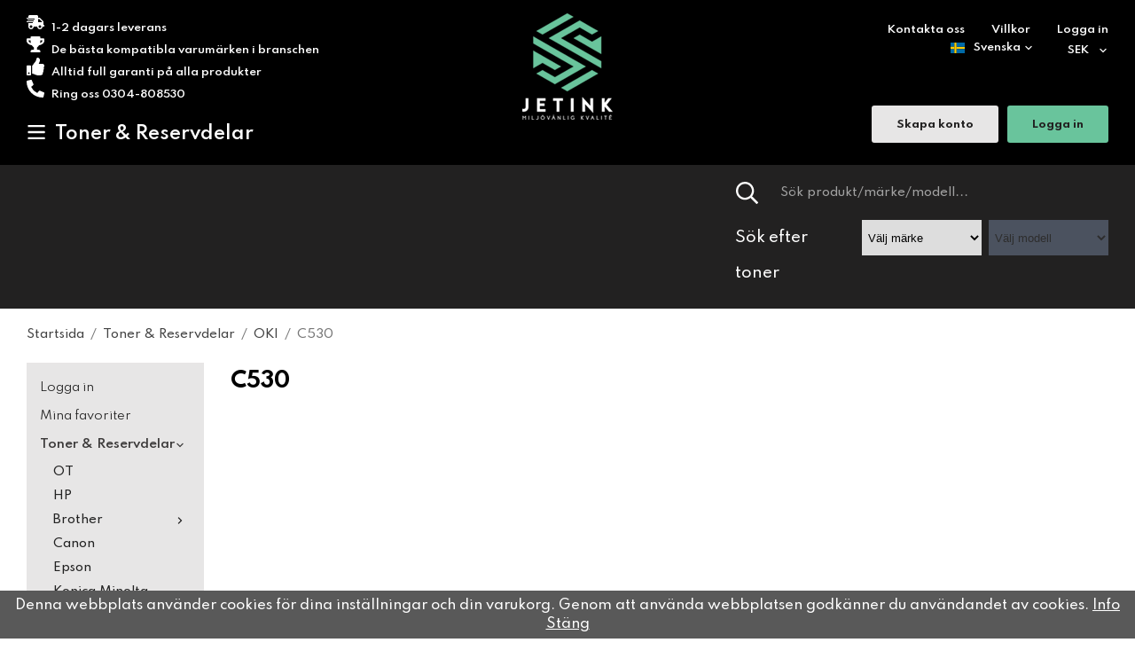

--- FILE ---
content_type: text/html; charset=UTF-8
request_url: https://jetink.se/toner-reservdelar/oki/c530/
body_size: 11915
content:
<!doctype html><html lang="sv" class="fonts-loaded"><head><meta charset="utf-8"><title>C530 - OKI - Toner & Reservdelar - Jetink.se</title><meta name="description" content=""><meta name="keywords" content=""><meta name="robots" content="index, follow"><meta name="viewport" content="width=device-width, initial-scale=1"><!-- WIKINGGRUPPEN 13.0.0 --><link rel="shortcut icon" href="/favicon.png"><style>body{margin:0}*,*:before,*:after{-moz-box-sizing:border-box;-webkit-box-sizing:border-box;box-sizing:border-box}body{background-color:#fff}html{color:#222121;font-family:sans-serif;font-size:15px;font-weight:500;line-height:1.45}@media all and (max-width:480px){html{font-size:.9rem}}html.fonts-loaded{font-family:'Spartan',sans-serif}h1,h2,h3,h4,h5,h6{margin-top:0;margin-bottom:10px;color:#000;font-family:sans-serif;font-weight:700;line-height:1.75;text-transform:uppercase}.fonts-loaded h3,.fonts-loaded h4,.fonts-loaded h5,.fonts-loaded h6{font-family:'Spartan',sans-serif}h1{font-size:24px;font-weight:700}.fonts-loaded h1{font-family:'Spartan',sans-serif}h2{font-size:20px;font-weight:700}.fonts-loaded h2{font-family:'Spartan',sans-serif}h3{font-size:17px}h4{font-size:15px}h5{font-size:14px}h6{font-size:11px}p{margin:0 0 10px}b,strong,th{font-weight:600}th,td{text-align:left}img{height:auto;max-width:100%;vertical-align:middle}a{color:#222121;text-decoration:underline}a:hover{text-decoration:underline}input,textarea{border:1px solid #c2c2c2;border-radius:3px;padding:8px 10px;background-clip:padding-box;color:#222121;line-height:1.3}input:focus,textarea:focus{border-color:#aeaeae;outline:none}input::placeholder,textarea::placeholder{color:#a2a2a2}select{padding:2px 3px;font-size:11px}hr{border:0;border-top:1px solid #cfcfcf;display:block;height:1px;margin:15px 0;padding:0}.l-holder{position:relative;margin-left:auto;margin-right:auto;max-width:1220px}.view-fullwidth .l-holder{max-width:none}@media all and (max-width:1250px){.l-holder{margin-left:15px;margin-right:15px}.view-fullwidth .l-holder{margin-left:auto;margin-right:auto}}@media all and (max-width:768px),only screen and (max-device-width:900px) and (orientation:landscape){.l-holder{margin-top:15px}.view-no-margin .l-holder{margin-top:0}}.l-constrained{position:relative;margin-left:auto;margin-right:auto;max-width:1220px}@media all and (max-width:1250px){.l-constrained{margin-left:15px;margin-right:15px}}.l-constrained--small{position:relative;margin-left:auto;margin-right:auto;max-width:930px}@media all and (max-width:960px){.l-constrained--small{margin-left:15px;margin-right:15px}}.l-main{margin-bottom:25px;overflow:hidden}.l-sidebar,.l-sidebar-primary{width:200px}.l-sidebar-primary{float:left;margin-right:30px}@media all and (max-width:768px),only screen and (max-device-width:900px) and (orientation:landscape){.l-sidebar-primary{display:none}}.l-sidebar{float:right;margin-left:30px}@media all and (max-width:960px){.l-sidebar{display:none}}.neutral-btn{padding:0;border-style:none;background-color:transparent;outline:none;-webkit-appearance:none;-moz-appearance:none;appearance:none;-webkit-user-select:none;-moz-user-select:none;-ms-user-select:none;user-select:none}.grid{margin-left:-20px}.grid:before,.grid:after{content:"";display:table}.grid:after{clear:both}.grid:before,.grid:after{content:"";display:table}.grid:after{clear:both}.grid-item{display:inline-block;margin-bottom:20px;padding-left:20px;vertical-align:top}.grid--small{margin-left:-10px}.grid--small .grid-item{margin-bottom:10px;padding-left:10px}.grid--middle .grid-item{vertical-align:middle}.grid-item-1-1{width:100%}.grid-item-1-2{width:50%}.grid-item-1-3{width:33.33%}.grid-item-2-3{width:66.66%}.grid-item-1-4{width:25%}.grid-item-1-6{width:16.66%}@media all and (max-width:768px),only screen and (max-device-width:900px) and (orientation:landscape){.grid:not(.grid--static) .grid-item-1-4{width:50%}.grid:not(.grid--static) .grid-item-1-6{width:33.33%}}@media all and (max-width:480px){.grid:not(.grid--static){margin-left:0}.grid:not(.grid--static) .grid-item-1-2,.grid:not(.grid--static) .grid-item-1-3,.grid:not(.grid--static) .grid-item-2-3,.grid:not(.grid--static) .grid-item-1-4{width:100%;padding-left:0}.grid:not(.grid--static).grid-6{margin-left:-20px}.grid:not(.grid--static) .grid-item-1-6{width:50%}}.nav,.nav-block,.nav-float,.header-sections__col--1 ul,.startpage-top ul{margin:0;padding-left:0;list-style-type:none}.nav>li,.nav>li>a,.header-sections__col--1 ul>li,.header-sections__col--1 ul>li>a,.startpage-top ul>li,.startpage-top ul>li>a{display:inline-block}.nav-float>li{float:left}.nav-block>li>a{display:block}.nav-tick li{margin-right:10px}.nav-tick{margin-bottom:10px}.block-list{margin:0;padding-left:0;list-style-type:none}.list-info dd{margin:0 0 15px}.media{margin-bottom:15px}.media,.media-body{overflow:hidden}.media-img{margin-right:15px;float:left}.media-img img{display:block}.table{border-collapse:collapse;border-spacing:0;table-layout:fixed;width:100%}.table td,.table th{padding:0}.default-table{width:100%}.default-table>thead>tr{border-bottom:1px solid #e2e2e2}.default-table>thead th{padding:8px}.default-table>tbody td{padding:8px}.video-wrapper{position:relative;height:0;margin-bottom:20px;padding-bottom:56.25%;padding-top:25px}.video-wrapper iframe{position:absolute;top:0;left:0;height:100%;width:100%}.flexslider{height:0;overflow:hidden}.flexslider .is-flex-lazyload{visibility:hidden}.flexslider a{text-decoration:none}.flex-padding{overflow:hidden;padding-bottom:36.25%}.flex-padding.flex-padding--bg{background-color:#000;background-image:url(/frontend/view_desktop/design/hero-small.png);background-position:top center;background-repeat:no-repeat;background-size:cover}@media all and (max-width:960px){.flex-padding{padding-bottom:45%}}@media all and (max-width:768px),only screen and (max-device-width:900px) and (orientation:landscape){.flex-padding{padding-bottom:55%}}.flex__item{position:relative;display:none;backface-visibility:hidden}.flex__item:first-child{display:block}.is-flex-loading .flex-arrow{visibility:hidden}.is-flex-touch .flex-arrows{display:none}.is-flex-loading .flex-nav{visibility:hidden;opacity:0}.flex-nav{margin-top:15px;margin-bottom:10px;opacity:1;visibility:visible}.flex-nav--paging{position:absolute;bottom:0;z-index:99;width:100%;text-align:center}.view-home .flex-nav--paging{display:none}.flex-nav--paging li{display:inline-block;margin:0 4px}.flex-nav--paging a{border-radius:100%;display:block;height:9px;width:9px;background:#666;background:rgba(0,0,0,.2);cursor:pointer;text-indent:-9999px;-webkit-tap-highlight-color:rgba(0,0,0,0)}.flex-nav--paging .flex-active a{background:#000;background:rgba(0,0,0,.5);cursor:default}.flex-nav--thumbs{overflow:hidden}.flex-nav--thumbs li{float:left;width:9%}.flex-nav--thumbs img{cursor:pointer;opacity:.7}.flex-nav--thumbs img:hover,.flex-active .flex-nav--thumbs img{opacity:1}.flex-nav--thumbs .flex-active{cursor:default}.flex-caption{position:absolute;bottom:0;width:100%;z-index:8;overflow:hidden;padding:15px 15px;background:rgba(0,0,0,.2);color:#fff;text-align:center}@media all and (max-width:1250px){.flex-caption{display:none}}.flex-caption h4{display:inline-block;margin-bottom:0;margin-right:10px;color:#fff}.flex-caption p{display:inline-block;margin-bottom:0;margin-right:5px}.flex-caption a{color:#fff;text-decoration:underline}.is-lazyload,img[data-src]{visibility:hidden;opacity:0}img[src]{visibility:visible;opacity:1;transition:opacity .3s}.highlight-bar{margin-bottom:20px;margin-top:40px;text-align:left;font-size:20px;font-weight:700}@media all and (max-width:480px){.highlight-bar{margin-bottom:10px;margin-top:25px;font-size:17px;text-align:center}}.breadcrumbs{margin-bottom:15px;padding-bottom:7px;font-size:.9rem}.breadcrumbs>li{color:#777;line-height:1.2}.breadcrumbs a{color:#444;text-decoration:none;vertical-align:top}.breadcrumbs .icon{margin-left:2px;margin-right:2px;vertical-align:top;color:#999}.breadcrumbs__divider{margin-left:7px;margin-right:7px}.rss-logo .icon{font-size:14px;vertical-align:middle}.rss-logo a .icon{color:#333}.rss-logo a:hover .icon{color:#db6b27;text-decoration:none}.btn,.startpage-top p>a{position:relative;border-style:none;border-radius:3px;display:inline-block;padding:16px 28px 14px;background-color:#e7e6e6;color:#222121;font-weight:700;font-size:12px;line-height:1;text-decoration:none;cursor:pointer;outline-style:none;user-select:none;-webkit-tap-highlight-color:rgba(0,0,0,0)}.btn .icon,.startpage-top p>a .icon{vertical-align:middle}.btn:hover,.btn:focus,.startpage-top p>a:hover,.startpage-top p>a:focus{text-decoration:none;background-color:#dbd9d9}.btn:active,.startpage-top p>a:active{box-shadow:inset 0 3px 5px rgba(0,0,0,.125)}.btn--primary{background-color:#69c49c;color:#222121}.btn--primary:hover,.btn--primary:focus{background-color:#57bd90}.btn--medium{padding:12px 30px;font-size:.9rem}.btn--large{padding:15px 35px;font-size:1rem}.btn--block{display:block;padding:12px 30px;width:100%;font-size:.9rem;text-align:center}.card{margin-bottom:15px}.card__heading{margin:0;padding:7px 10px;background-color:#222121;color:#fff;font-size:14px;font-weight:700}.card__body{border:1px solid #dcdcdc;border-top-style:none;padding:10px;background:#fff}.topcart{align-items:center;display:inline-flex;color:#fff;font-size:12px;font-weight:600}.topcart__body{display:inline-block;margin-right:5px;cursor:pointer;vertical-align:middle}.topcart__icon-inner{position:relative;border-radius:3px;display:inline-block;background-color:#e7e6e6;color:#222121;vertical-align:middle}.topcart__icon-inner .topcart__icon-inner--link{display:block;padding:8px 32px 6px 20px}.header .topcart__icon-inner a{color:#222121}.header .topcart__icon-inner a:hover{text-decoration:none}.topcart__icon-inner--empty{padding:8px 32px 6px 20px}.topcart__cart-icon{position:relative;top:-2px;margin-right:10px;font-size:32px;vertical-align:middle}.topcart__count{position:absolute;top:-7px;right:8px;border-radius:50%;height:25px;width:25px;background:#69c49c;color:#222121;font-size:10px;font-weight:600;line-height:26px;text-align:center}.topcart__arrow{margin-right:10px;margin-left:2px;vertical-align:middle}.topcart__favorites{margin-right:12px}.topcart__favorites .icon{color:#fff;font-size:25px;vertical-align:top}.is-hover.topcart__favorites .icon{animation:pop 0.25s cubic-bezier(.694,.0482,.335,1) 3}.is-new-cart-item .topcart__count{animation:cart-count-pop 0.25s cubic-bezier(.694,.0482,.335,1)}.popcart{display:none}.filtermenu{margin:0;padding-left:0;list-style-type:none}.filtermenu li:last-child{border-bottom:0}.filtermenu__item{border-bottom:solid 1px #dcdcdc;padding:6px;background-color:#f9f9f9}.filtermenu__item--heading{padding:8px 10px;font-weight:600;background:#fff}.product-filter{border:1px solid #e2e2e2;border-radius:3px;display:none;margin-top:10px;margin-bottom:10px;overflow:hidden;padding:0}@media all and (max-width:768px),only screen and (max-device-width:900px) and (orientation:landscape){.product-filter{display:block}}.product-filter__btn{align-items:center;justify-content:space-between;display:flex;padding:10px;width:100%;font-weight:700}.product-filter__body{display:none;padding:15px 15px 0}.grid-gallery{margin:0;padding-left:0;list-style-type:none;display:grid;grid-template-columns:repeat(5,1fr);grid-gap:15px;margin-bottom:15px}.no-cssgrid .grid-gallery{margin-left:-15px}.no-cssgrid .grid-gallery>li{display:inline-block;vertical-align:top;width:calc(99.99%/5 - 15px);margin-left:15px;margin-bottom:15px}.view-category .grid-gallery,.view-product .grid-gallery,.view-search .grid-gallery,.view-campaigns .grid-gallery,.autocomplete .grid-gallery{display:grid;grid-template-columns:repeat(4,1fr);grid-gap:15px;margin-bottom:15px}.no-cssgrid .view-category .grid-gallery,.no-cssgrid .view-product .grid-gallery,.no-cssgrid .view-search .grid-gallery,.no-cssgrid .view-campaigns .grid-gallery,.no-cssgrid .autocomplete .grid-gallery{margin-left:-15px}.no-cssgrid .view-category .grid-gallery>li,.no-cssgrid .view-product .grid-gallery>li,.no-cssgrid .view-search .grid-gallery>li,.no-cssgrid .view-campaigns .grid-gallery>li,.no-cssgrid .autocomplete .grid-gallery>li{display:inline-block;vertical-align:top;width:calc(99.99%/4 - 15px);margin-left:15px;margin-bottom:15px}@media all and (max-width:960px){.grid-gallery,[class^=view-] .grid-gallery{display:grid;grid-template-columns:repeat(3,1fr);grid-gap:15px;margin-bottom:15px}.no-cssgrid .grid-gallery,.no-cssgrid [class^=view-] .grid-gallery{margin-left:-15px}.no-cssgrid .grid-gallery>li,.no-cssgrid [class^=view-] .grid-gallery>li{display:inline-block;vertical-align:top;width:calc(99.99%/3 - 15px);margin-left:15px;margin-bottom:15px}}@media all and (max-width:480px){.grid-gallery,[class^=view-] .grid-gallery{display:grid;grid-template-columns:repeat(2,1fr);grid-gap:15px;margin-bottom:15px}.no-cssgrid .grid-gallery,.no-cssgrid [class^=view-] .grid-gallery{margin-left:-15px}.no-cssgrid .grid-gallery>li,.no-cssgrid [class^=view-] .grid-gallery>li{display:inline-block;vertical-align:top;width:calc(99.99%/2 - 15px);margin-left:15px;margin-bottom:15px}}.view-home .grid-gallery--categories{display:grid;grid-template-columns:repeat(5,1fr);grid-gap:15px;margin-bottom:15px;margin-top:50px;margin-bottom:30px}.no-cssgrid .view-home .grid-gallery--categories{margin-left:-15px}.no-cssgrid .view-home .grid-gallery--categories>li{display:inline-block;vertical-align:top;width:calc(99.99%/5 - 15px);margin-left:15px;margin-bottom:15px}@media all and (max-width:960px){.view-home .grid-gallery--categories{display:grid;grid-template-columns:repeat(4,1fr);grid-gap:10px;margin-bottom:10px}.no-cssgrid .view-home .grid-gallery--categories{margin-left:-10px}.no-cssgrid .view-home .grid-gallery--categories>li{display:inline-block;vertical-align:top;width:calc(99.99%/4 - 10px);margin-left:10px;margin-bottom:10px}}@media all and (max-width:600px){.view-home .grid-gallery--categories{display:grid;grid-template-columns:repeat(3,1fr);grid-gap:10px;margin-bottom:10px}.no-cssgrid .view-home .grid-gallery--categories{margin-left:-10px}.no-cssgrid .view-home .grid-gallery--categories>li{display:inline-block;vertical-align:top;width:calc(99.99%/3 - 10px);margin-left:10px;margin-bottom:10px}}@media all and (max-width:480px){.view-home .grid-gallery--categories{display:grid;grid-template-columns:repeat(2,1fr);grid-gap:6px;margin-bottom:6px}.no-cssgrid .view-home .grid-gallery--categories{margin-left:-6px}.no-cssgrid .view-home .grid-gallery--categories>li{display:inline-block;vertical-align:top;width:calc(99.99%/2 - 6px);margin-left:6px;margin-bottom:6px}}.row-gallery{margin:0;padding-left:0;list-style-type:none}.row-gallery>li{margin-bottom:15px}@media all and (max-width:600px){.row-gallery{margin-left:-2%}}.list-gallery{margin:0;padding-left:0;list-style-type:none}.list-gallery>li{margin-bottom:15px}.list-gallery>li:last-child{margin-bottom:0}.header{position:relative;position:-webkit-sticky;position:sticky;top:0;left:0;z-index:101;background:#000;color:#fff}.header a{color:#fff;text-decoration:none}.header .btn,.header .startpage-top p>a{color:#222121}.header .btn--primary{color:#222121}@media all and (max-width:768px),only screen and (max-device-width:900px) and (orientation:landscape){.header{display:none}}.header-sections{position:relative;display:flex;align-items:flex-start;padding-top:15px;padding-bottom:20px}.header-sections__col__top{margin-bottom:20px;font-size:12px;font-weight:600}.header-sections__col--1{flex-shrink:0;width:360px}.header-sections__col--1 ul li{margin-right:30px}.header-sections__col--1 ul li:last-of-type{margin-right:0}.header-sections__col--1 ul .icon{margin-right:5px;color:#69c49c}.header-sections__col--2{padding-left:20px;padding-right:20px;width:100%;text-align:center}.header-sections__col--3{flex-shrink:0;padding-top:10px;width:360px;text-align:right}.header-sections__col--3 .header-sections__col__top{margin-bottom:50px}.header-sections__col--3 li{margin-left:30px}.header-sections__col--3 li:first-of-type{margin-left:0}.header-sections__col--3 .btn,.header-sections__col--3 .startpage-top p>a{margin-left:10px}.header-logo{display:inline-block;min-height:120px;min-width:1px;max-width:100%}.m-header{position:relative;position:-webkit-sticky;position:sticky;top:0;z-index:1000;align-items:center;justify-content:space-between;display:none;height:65px;padding-left:10px;padding-right:10px;background:#000}@media all and (max-width:768px),only screen and (max-device-width:900px) and (orientation:landscape){.m-header{display:flex}}@media all and (max-width:480px){.m-header{height:50px}}@media screen and (orientation:landscape){.m-header{position:relative}}.m-header__col-1,.m-header__col-2,.m-header__col-3{-webkit-box-flex:1;-ms-flex:1;flex:1;-webkit-box-align:center;-ms-flex-align:center;align-items:center}.m-header__col-1{-webkit-box-pack:start;-ms-flex-pack:start;justify-content:flex-start}.m-header__col-2{-webkit-box-pack:center;-ms-flex-pack:center;justify-content:center;text-align:center}.m-header__col-3{-webkit-box-pack:end;-ms-flex-pack:end;justify-content:flex-end;text-align:right}.m-header__logo{display:inline-block}.m-header__logo img{max-width:155px;max-height:65px;padding-top:5px;padding-bottom:5px}@media all and (max-width:480px){.m-header__logo img{max-width:135px;max-height:50px}}.m-header__logo img:hover,.m-header__logo img:active{opacity:.8}.m-header__logo a{-webkit-tap-highlight-color:rgba(0,0,0,0)}.m-header__item{width:35px;color:#fff;font-size:21px;line-height:1;-webkit-tap-highlight-color:rgba(0,0,0,0)}.m-header__item .icon{vertical-align:top}.m-header__item--search{font-size:18px}.m-header__item--cart-inner{position:relative;display:inline-block}.m-header__item--cart-count{position:absolute;top:-7px;right:-11px;border-radius:50%;height:17px;width:17px;background:#69c49c;color:#222121;font-size:10px;line-height:17px;text-align:center}.m-header__item--favorites{margin-right:6px}.is-hover.m-header__item--favorites .icon{animation:pop 0.25s cubic-bezier(.694,.0482,.335,1) 3}.icon{display:inline-block;width:1em;height:1em;fill:currentColor;pointer-events:none;stroke-width:0;stroke:currentColor}.icon--small{font-size:.8rem}.icon--medium{font-size:1.2rem}.icon--large{font-size:3rem}.icon-on,.is-active .icon-off,.is-hover .icon-off{display:none}.is-active .icon-on,.is-hover .icon-on{display:inline}.svg-wrapper{display:inline-block}input[type="radio"],input[type="checkbox"]{display:none;display:inline-block\9}input[type="radio"]+label,input[type="checkbox"]+label{cursor:pointer}input[type="radio"]+label:before,input[type="checkbox"]+label:before{border:1px solid #a9a9a9;border-radius:2px;display:inline-block;display:none\9;height:12px;margin-right:4px;margin-top:3px;width:12px;background:#f9f9f9;background:linear-gradient(#f9f9f9,#e9e9e9);content:'';vertical-align:top}input[type="radio"]+label:before{border-radius:50%}input[type="radio"]:checked+label:before{background:#f9f9f9 url(//wgrremote.se/img/mixed/checkbox-radio-2.png) center no-repeat;background-size:6px}input[type="checkbox"]:checked+label:before{background:#f9f9f9 url(//wgrremote.se/img/mixed/checkbox-box-2.png) center no-repeat;background-size:8px}input[type="radio"]:disabled+label:before,input[type="checkbox"]:disabled+label:before{background:#bbb;cursor:default}.input--highlight{border-color:#000;box-shadow:0 0 10px rgba(0,0,0,.15)}.label-wrapper{padding-left:20px}.label-wrapper>label{position:relative}.label-wrapper>label:before{position:absolute;margin-left:-20px}.input-form input,.input-form textarea{width:100%}.input-form__row{margin-bottom:8px}.input-form label{display:inline-block;margin-bottom:2px}.max-width-form{max-width:300px}.max-width-form-x2{max-width:400px}.input-table{display:table}.input-table__item{display:table-cell;white-space:nowrap}.input-table--middle .input-table__item{vertical-align:middle}.input-group{display:flex}.input-group--cramped .btn,.input-group--cramped .startpage-top p>a{border-radius:3px}.input-group--cramped *:first-child{border-top-right-radius:0;border-bottom-right-radius:0}.input-group--cramped *:last-child{border-top-left-radius:0;border-bottom-left-radius:0}.input-group--cramped input:first-child{border-right:0}.input-group--cramped input:last-child{border-left:0}.input-group__item{width:50%}.input-group__item:first-child{margin-right:2%}.input-group-1-4 .input-group__item{width:70%}.input-group-1-4 .input-group__item:first-child{width:28%}.input-select{position:relative;align-items:center;display:inline-flex}.input-select select{border-style:none;height:100%;padding:5px 15px 5px 5px;width:100%;-webkit-appearance:none;-moz-appearance:none;appearance:none;background:#000;color:#fff;font:inherit;line-height:normal;outline:none}.input-select select::-ms-expand{display:none}.input-select .icon{position:absolute;top:0;right:0;bottom:0;margin:auto}.input-select--box{border:1px solid #d9d9d9;border-radius:3px}.input-select--box select{padding:8px 30px 8px 15px}.input-select--box--medium{border-color:#c2c2c2}.input-select--box--medium select{padding:7px 30px 7px 15px}.input-select--box--small select{padding:5px 25px 5px 10px}.input-select--box .icon{right:10px}.product-item{position:relative;flex-direction:column;border:1px solid #e9e9e9;display:flex;padding:15px;background:#fff;cursor:pointer;text-align:center}@media all and (max-width:768px),only screen and (max-device-width:900px) and (orientation:landscape){.product-item{padding:10px;-webkit-tap-highlight-color:rgba(0,0,0,0)}}.product-item .price{font-size:1.3rem}.product-item__img{position:relative;margin-bottom:7px;padding-bottom:133%}.product-item__img img{position:absolute;top:0;right:0;bottom:0;left:0;margin:auto;max-height:100%}.product-item__heading{margin-bottom:7px;color:#222121;font-size:.95rem;font-weight:400}.product-item__body{margin-top:auto}.product-item__select-area{margin-bottom:7px}.product-item__buttons{display:flex;margin-top:7px}.product-item__buttons .btn,.product-item__buttons .startpage-top p>a{flex:1;padding-left:0;padding-right:0}.product-item__favorite-icon{position:absolute;top:15px;right:0;color:#222121;font-size:13px;text-decoration:underline;display:none}@media all and (max-width:600px){.product-item__favorite-icon{position:static;margin-bottom:5px;margin-top:12px;font-size:11px}}.product-item__favorite-icon .icon{position:relative;top:2px;margin-right:5px}.view-favorites .product-item__favorite-icon{display:block}.list-gallery .product-item{border:none;padding:0}.category-item{position:relative;border:1px solid #e9e9e9;padding:8px;background:#fff;text-align:center;cursor:pointer}@media all and (max-width:768px),only screen and (max-device-width:900px) and (orientation:landscape){.category-item{-webkit-tap-highlight-color:rgba(0,0,0,0)}}.category-item__img{position:relative;padding-bottom:100%;margin-bottom:7px}.category-item__img img{position:absolute;top:0;right:0;bottom:0;left:0;margin:auto;max-height:100%}.category-item__heading a{color:#222121;text-decoration:none}.category-item--card{border-style:none;padding:0;background:transparent}.category-item--card .category-item__img{margin-bottom:0;padding-bottom:70%}.category-item--card .category-item__img img{max-width:90%}.category-item--card .category-item__body{position:absolute;top:0;left:0;right:0;bottom:0;align-items:center;flex-direction:column;justify-content:center;display:flex;margin:auto}.category-item--card .category-item__body__title{margin-bottom:20px;color:#fff;font-size:1.8rem;font-weight:700}.product-item-row{position:relative;display:flex;align-items:flex-start;border-bottom:1px solid #e9e9e9;padding-bottom:10px;overflow:hidden;cursor:pointer}@media all and (max-width:600px){.product-item-row{border:1px solid #e9e9e9;display:inline-block;margin-left:2%;padding:10px;width:48%;text-align:center;vertical-align:top}}.product-item-row .btn,.product-item-row .startpage-top p>a{text-transform:uppercase}@media all and (max-width:600px){.product-item-row .btn,.product-item-row .startpage-top p>a{display:block;text-align:center}}@media all and (max-width:600px){.product-item-row .btn--buy{background-color:#69c49c;color:#222121}.product-item-row .btn--buy:hover,.product-item-row .btn--buy:focus{background-color:#57bd90}}.product-item-row .price{font-size:20px}@media all and (max-width:600px){.product-item-row .price{font-size:16px}}.product-item-row__banner{position:absolute;left:0;top:10%;z-index:2;border-radius:3px;padding:4px 7px 3px;background-color:#e7e6e6;color:#222121;font-size:10px}@media all and (max-width:600px){.product-item-row__banner{left:10px;top:10px}}.product-item-row__banner--1{background:#13d2d2;color:#fff}.product-item-row__banner--2{background:#df0173;color:#fff}.product-item-row__banner--3{background:#ffeb3b;color:#222121}.product-item-row__banner--4{background:#000;color:#fff}.product-item-row__quantity{display:flex;align-content:center;justify-content:center;border-radius:3px;background-color:#e7e6e6;color:#222121}@media all and (max-width:600px){.product-item-row__quantity{display:block;background:none}}.product-item-row__quantity__left{display:flex;align-content:center;flex-shrink:0;padding-left:20px;padding-right:10px}@media all and (max-width:960px){.product-item-row__quantity__left{padding-left:10px;padding-right:5px}}@media all and (max-width:600px){.product-item-row__quantity__left{border-radius:3px;display:inline-flex;margin-bottom:10px;background-color:#e7e6e6}}.product-item-row__quantity__left span{border-radius:50%;display:block;height:28px;margin:7px 3px;width:28px;background:#fff;font-size:11px;line-height:33px;text-align:center}.product-item-row__quantity__left .product-item-number{min-width:20px;background:none;cursor:auto;font-size:13px;text-align:center}.product-item-row__quantity__right{flex-shrink:0;margin-left:auto}@media all and (max-width:600px){.quantity-placeholder{height:52px}.page--not-logged-in .quantity-placeholder{height:auto}}.product-item-row__checkbox-area{float:left}.product-item-row__img{flex-shrink:0;margin-right:25px;width:150px;text-align:center}@media all and (max-width:1250px){.product-item-row__img{margin-right:15px}}@media all and (max-width:960px){.product-item-row__img{margin-right:10px;width:120px}}@media all and (max-width:600px){.product-item-row__img{margin-left:auto;margin-right:auto;max-width:150px;width:100%}}.product-item-row__img__inner{position:relative;padding-bottom:100%}.product-item-row__img__inner img{position:absolute;bottom:0;left:0;right:0;top:0;margin:auto;max-height:100%}.product-item-row__articlenr{margin-bottom:5px;font-size:10px;text-transform:uppercase}.product-item-row__heading{min-height:36px;overflow:hidden;font-size:15px;font-weight:500;text-transform:none;text-overflow:ellipsis}@media all and (max-width:600px){.product-item-row__heading{min-height:none;height:72px;overflow:hidden;font-size:14px}}.product-item-row__footer{flex-shrink:0;padding-top:30px;text-align:right}.view-favorites .product-item-row__footer{min-width:170px;padding-top:45px}@media all and (max-width:960px){.product-item-row__footer{padding-top:15px}}@media all and (max-width:600px){.product-item-row__footer{padding-top:7px;text-align:center}.view-favorites .product-item-row__footer{min-width:0;padding-top:7px}}.product-item-row__body{overflow:hidden;padding-right:10px;padding-top:30px;width:100%}@media all and (max-width:960px){.product-item-row__body{padding-top:15px}}@media all and (max-width:600px){.product-item-row__body{padding-right:0;padding-top:7px}}.product-item-row__info{margin-bottom:15px;font-size:10px}@media all and (max-width:600px){.product-item-row__info{margin-bottom:7px}}@media all and (max-width:480px){.product-item-row__info{min-height:34px}}.product-item-row__info .icon{position:relative;top:1px;margin-right:5px;font-size:13px}.product-item-row__info .pages{display:inline-block;margin-right:20px;min-height:17px}@media all and (max-width:600px){.product-item-row__info .pages{margin-left:5px;margin-right:5px}}.product-item-row__info .stock{display:inline-block}@media all and (max-width:600px){.product-item-row__info .stock{margin-left:5px;margin-right:5px}}.product-item-row__info .in-stock .icon{color:#69c49c}.product-item-row__info .not-in-stock .icon{color:#d03232}.menubar{position:relative;z-index:100;margin-bottom:20px;background-color:#222121}.view-no-margin .menubar{margin-bottom:0}@media all and (max-width:1250px){.menubar{padding-left:15px;padding-right:15px}}@media all and (max-width:768px),only screen and (max-device-width:900px) and (orientation:landscape){.menubar{display:none}}.menubar-inner{align-items:center;justify-content:space-between;display:flex}.menubar-inner__col--1 ul{display:none}.menubar-inner__col--2{max-width:430px;width:100%}.filter-nav,.site-nav{display:flex;flex-wrap:wrap}.filter-nav>li,.site-nav>li{margin-right:20px}.filter-nav>li:last-of-type,.site-nav>li:last-of-type{margin-right:0}.filter-nav>li>a,.site-nav>li>a,.filter-nav>li>span,.site-nav>li>span{color:#fff;font-size:15px;font-weight:600;text-decoration:none}.filter-nav>li>a .dropdown-arrow,.site-nav>li>a .dropdown-arrow,.filter-nav>li>span .dropdown-arrow,.site-nav>li>span .dropdown-arrow{margin-left:10px;color:#fff;font-size:12px}.filter-nav>li>a .dropdown-icon,.site-nav>li>a .dropdown-icon,.filter-nav>li>span .dropdown-icon,.site-nav>li>span .dropdown-icon{position:relative;top:3px;margin-left:0;margin-right:10px;color:#fff;font-size:22px}.filter-nav>li:hover>a,.site-nav>li:hover>a{text-decoration:none}.filter-nav>li>a.selected,.site-nav>li>a.selected{color:#fff}.site-nav>li>a{font-size:20px}.filter-nav>li{margin-right:30px}.filter-nav>li>span{display:flex;align-items:center;justify-content:center;height:62px;cursor:pointer;opacity:.6}.filter-nav>li>span.is-active{opacity:1}.filter-nav>li>span .dropdown-icon{top:0;font-size:28px}.site-nav__home .icon{position:relative;vertical-align:middle}.menu-icon{font-size:1.3rem;vertical-align:text-bottom}.dropdown{display:none}.listmenu{margin:0;padding-left:10px;list-style-type:none}.listmenu a{position:relative;display:block;padding-top:4px;padding-bottom:4px;color:#222;font-size:.9rem;text-decoration:none}.listmenu .selected{font-weight:600}li .listmenu{display:none}.is-listmenu-opened>.listmenu{display:block}.listmenu-0{padding:15px 15px 10px;background:#e7e6e6}.listmenu-0>li{margin-bottom:5px}.listmenu-0>li>a{padding:4px 17px 4px 0;font-weight:400}.listmenu-0>li>.selected,.listmenu-0>li>.selected .menu-node{color:#3c3a3a;font-weight:600}.listmenu-1{padding-top:4px;padding-bottom:4px;padding-left:15px}.listmenu-1>li>a{padding-top:4px;padding-bottom:4px}.menu-node{position:absolute;top:0;right:0;bottom:0;margin:auto;height:12px;width:25px;color:#222121;font-size:12px;text-align:center}@media all and (max-width:768px),only screen and (max-device-width:900px) and (orientation:landscape){.menu-node{height:100%;width:40px;font-size:22px;text-align:center;line-height:49px}}.price{color:#222121;font-weight:700}.price-discount{color:#d03232}.price-original{color:#666;font-size:.8rem;text-decoration:line-through}.site-search{border-style:none;border-radius:0;display:flex;max-width:450px;margin:auto;overflow:hidden;width:100%;background-color:#222121}.site-search .icon{vertical-align:top}.site-search .preloader{left:auto;right:15px}.site-search__col-1{position:relative;width:100%}.site-search__col-2{height:62px}.site-search__input{border-radius:0;border:none;height:62px;padding-left:15px;overflow:hidden;background:#222121;color:#fff;font-size:.9rem;text-overflow:ellipsis;white-space:nowrap}.site-search__input::-ms-clear{display:none}.site-search__btn{padding:0;border-style:none;background-color:transparent;outline:none;-webkit-appearance:none;-moz-appearance:none;appearance:none;-webkit-user-select:none;-moz-user-select:none;-ms-user-select:none;user-select:none;height:100%;padding-left:10px;padding-right:10px;background:#222121;color:#fff;font-size:25px;line-height:1}.site-search__btn .icon{vertical-align:top}.site-search__btn:focus{opacity:.6}.autocomplete{position:absolute;left:0;right:0;z-index:1001;border-radius:0 0 3px 3px;display:none;margin-top:5px;padding:20px;width:100%;background:#fff;box-shadow:0 2px 8px rgba(0,0,0,.25);color:#222}@media all and (max-width:1250px){.autocomplete{margin-left:15px;margin-right:15px;width:auto}}@media all and (max-width:768px),only screen and (max-device-width:900px) and (orientation:landscape){.autocomplete{position:fixed;top:0!important;bottom:0;margin-top:0;margin-left:0;margin-right:0;padding:0;border-radius:0;background:rgba(0,0,0,.3);box-shadow:none}}.is-autocomplete-active .autocomplete{display:block}@media all and (max-width:768px),only screen and (max-device-width:900px) and (orientation:landscape){.autocomplete-content{padding:15px 15px 100px;height:100%;overflow-y:auto;user-select:none;-webkit-overflow-scrolling:touch!important}.is-autocomplete-open body,.is-autocomplete-active .autocomplete{background:#fff}.is-autocomplete-open body{overflow:hidden}.is-autocomplete-open .autocomplete{display:block}.is-autocomplete-open .m-nav{display:none}}.printer-search{padding-bottom:20px}.printer-search-col{float:left;width:31.33%;margin-left:2%}.printer-search select,.printer-search button{border-style:none;display:block;height:40px;width:100%;font-size:13px;text-align:center}.printer-search button{line-height:40px;padding-top:0;padding-bottom:0}.printer-search__left{color:#fff;font-size:17px;line-height:40px}#printer-model{background:#ffF}#printer-model:disabled{background:#5e687b;color:#333}.sort-section{margin-top:5px;margin-bottom:20px}.sort-section>li{margin-right:4px}.sort-section-heading{align-items:center;border:1px solid #d9d9d9;border-right:0;border-top-left-radius:3px;border-bottom-left-radius:3px;display:flex;padding-left:15px;padding-right:15px;background:#eee;font-weight:600}.sort-section-select{border-top-left-radius:0;border-bottom-left-radius:0}@media all and (max-width:768px),only screen and (max-device-width:900px) and (orientation:landscape){.sort-section-select{width:100%}}.category-lead{margin-bottom:10px}.category-secondary{padding-top:10px}.category-item__heading{font-weight:700}.is-hidden{display:none!important}.clearfix:before,.clearfix:after{content:"";display:table}.clearfix:after{clear:both}.clear{clear:both}.flush{margin:0!important}.wipe{padding:0!important}.right{float:right!important}.left{float:left!important}.float-none{float:none!important}.text-left{text-align:left!important}.text-center{text-align:center!important}.text-right{text-align:right!important}.align-top{vertical-align:top!important}.align-middle{vertical-align:middle!important}.align-bottom{vertical-align:bottom!important}.go:after{content:"\00A0" "\00BB"!important}.stretched{width:100%!important}.center-block{display:block;margin-left:auto;margin-right:auto}.vertical-center{align-items:center;display:flex}.space-between{justify-content:space-between;display:flex}.vertical-center-space-between{align-items:center;justify-content:space-between;display:flex}.muted{color:#999}.info{color:#777;font-size:.7rem}.brand{color:#222121}.reset-line-height{line-height:1}.mr-small{margin-right:5px}.ml-small{margin-left:5px}.mt-small{margin-top:5px}.mb-small{margin-bottom:5px}.mr{margin-right:15px}.ml{margin-left:15px}.mt{margin-top:15px}.mb{margin-bottom:15px}@media all and (max-width:960px){.hide-for-xlarge{display:none!important}}@media all and (max-width:768px),only screen and (max-device-width:900px) and (orientation:landscape){.hide-for-large{display:none!important}.hide-on-touch{display:none}}@media all and (max-width:480px){.hide-for-medium{display:none!important}}@media all and (max-width:320px){.hide-for-small{display:none!important}}@media all and (min-width:769px){.hide-on-desktop{display:none}}</style><link rel="stylesheet" media="print" href="/css/compiled/compiled_1.css?v=1429"
onload="this.media='all';this.onload=null;"><link rel="canonical" href="https://jetink.se/toner-reservdelar/oki/c530/"><link rel="alternate" hreflang="sv" href="https://jetink.se/toner-reservdelar/oki/c530/"><link rel="alternate" hreflang="da" href="https://jetink.se/da/toner-reservdelar/oki/c530/"><script async src="https://www.googletagmanager.com/gtag/js?id=G-QCDNWB5T9C"></script><script>window.dataLayer = window.dataLayer || [];
function gtag(){dataLayer.push(arguments);}
gtag("js", new Date());
gtag("config", "G-QCDNWB5T9C", {"currency":"SEK","anonymize_ip":true});</script></head><body class="view-category" itemscope itemtype="http://schema.org/WebPage"><!-- Default Statcounter code for Jetink webhsop http://www.jetink.se --><script type="text/javascript">var sc_project=12501624; 
var sc_invisible=1; 
var sc_security="808566c0"; </script><script type="text/javascript"
src="https://www.statcounter.com/counter/counter.js" async></script><noscript><div class="statcounter"><a title="Web Analytics Made Easy -
StatCounter" href="https://statcounter.com/" target="_blank"><img
class="statcounter" src="https://c.statcounter.com/12501624/0/808566c0/1/"
alt="Web Analytics Made Easy - StatCounter"></a></div></noscript><!-- End of Statcounter Code --><div class="m-header"><div class="m-header__col-1"><button class="m-header__item m-header__item--menu neutral-btn" id="js-mobile-menu" aria-label=""><span class="m-header__item--menu-open"><svg class="icon icon--bars "><use xmlns:xlink="http://www.w3.org/1999/xlink" xlink:href="/svg-icons/regular/bars.svg#icon-regular-bars" href="/svg-icons/regular/bars.svg#icon-regular-bars"></use></svg></span><span class="m-header__item--menu-close"><svg class="icon icon--times "><use xmlns:xlink="http://www.w3.org/1999/xlink" xlink:href="/svg-icons/regular/times.svg#icon-regular-times" href="/svg-icons/regular/times.svg#icon-regular-times"></use></svg></span></button><button class="m-header__item m-header__item--search neutral-btn js-touch-area" id="js-mobile-search" aria-label=""><svg class="icon icon--search "><use xmlns:xlink="http://www.w3.org/1999/xlink" xlink:href="/svg-icons/regular/search.svg#icon-regular-search" href="/svg-icons/regular/search.svg#icon-regular-search"></use></svg></button></div><div class="m-header__col-2"><a class="m-header__logo" href="/"><img src="/frontend/view_desktop/design/logos/default.png?v2" class="mini-site-logo"
alt="JetInk Distribution AB"></a></div><div class="m-header__col-3"><a class="m-header__item m-header__item--favorites js-cart-favorites is-hidden"
href="/my-favorites/?"><svg class="icon icon--heart "><use xmlns:xlink="http://www.w3.org/1999/xlink" xlink:href="/svg-icons/regular/heart.svg#icon-regular-heart" href="/svg-icons/regular/heart.svg#icon-regular-heart"></use></svg></a></div></div><div class="page page--not-logged-in"><div class="header clearfix"><div class="l-constrained"><div class="header-sections"><div class="header-sections__cols header-sections__col--1"> <div class="header-sections__col__top"> <ul><li><span style="color:#ffffff;"><span class="svg-wrapper"><svg class="icon icon--shipping-fast" data-centered="0" data-icon="shipping-fast" data-source="solid" style="color:white;font-size:20px;"><use href="/svg-icons/solid/shipping-fast.svg#icon-solid-shipping-fast" xlink:href="/svg-icons/solid/shipping-fast.svg#icon-solid-shipping-fast" xmlns:xlink="http://www.w3.org/1999/xlink"></use></svg></span></span>&nbsp;1-2 dagars leverans</li><li><span style="color:#ffffff;"><span class="svg-wrapper"><svg class="icon icon--trophy" data-centered="0" data-icon="trophy" data-source="solid" style="color:white;font-size:20px;"><use href="/svg-icons/solid/trophy.svg#icon-solid-trophy" xlink:href="/svg-icons/solid/trophy.svg#icon-solid-trophy" xmlns:xlink="http://www.w3.org/1999/xlink"></use></svg></span></span>&nbsp;De b&auml;sta kompatibla varum&auml;rken i branschen</li><li><span class="svg-wrapper"><svg class="icon icon--thumbs-up" data-centered="0" data-icon="thumbs-up" data-source="solid" style="color:white;font-size:20px;"><use href="/svg-icons/solid/thumbs-up.svg#icon-solid-thumbs-up" xlink:href="/svg-icons/solid/thumbs-up.svg#icon-solid-thumbs-up" xmlns:xlink="http://www.w3.org/1999/xlink"></use></svg></span>&nbsp;Alltid full garanti p&aring; alla produkter</li><li><span class="svg-wrapper"><svg class="icon icon--phone-alt" data-centered="0" data-icon="phone-alt" data-source="solid" style="color:white;font-size:20px;"><use href="/svg-icons/solid/phone-alt.svg#icon-solid-phone-alt" xlink:href="/svg-icons/solid/phone-alt.svg#icon-solid-phone-alt" xmlns:xlink="http://www.w3.org/1999/xlink"></use></svg></span>&nbsp;Ring oss 0304-808530</li></ul> </div> <div class="header-sections__col__bottom"> <ul class="nav site-nav mega-menu"> <li class="has-dropdown"><a class="selected" href="/toner-reservdelar/"><svg class="icon icon--bars dropdown-icon"><use xmlns:xlink="http://www.w3.org/1999/xlink" xlink:href="/svg-icons/regular/bars.svg#icon-regular-bars" href="/svg-icons/regular/bars.svg#icon-regular-bars"></use></svg>Toner & Reservdelar</a><ul class="dropdown"><li ><a href="/toner-reservdelar/ot-0/">OT</a></li><li ><a href="/hp/">HP</a></li><li ><a href="/brother/">Brother</a><ul ><li ><a href="/brother/mfc-j-1100-series/">MFC-J 1100 SERIES</a></li></ul></li><li ><a href="/canon/">Canon</a></li><li ><a href="/epson/">Epson</a></li><li ><a href="/konica-minolta/">Konica Minolta</a></li><li ><a href="/kyocera/">Kyocera</a></li><li ><a href="/lexmark/">Lexmark</a></li><li ><a href="/toner-reservdelar/ricoh/">Ricoh</a></li><li ><a href="/samsung/">Samsung</a></li><li ><a href="/sharp/">Sharp</a></li></ul></li> </ul> <!-- end .site-nav with dropdown. --> </div></div><div class="header-sections__cols header-sections__col--2"><a class="header-logo" href="/"><img src="/frontend/view_desktop/design/logos/default.png?v2" alt="JetInk Distribution AB"></a></div><div class="header-sections__cols header-sections__col--3"> <div class="header-sections__col__top"> <ul class="header-bar__nav nav"> <li class=""><a class=" "
href="/contact/">Kontakta oss</a></li><li class=""><a class=" "
href="/info/villkor/">Villkor</a></li><li class=""><a class=" "
href="/customer-login/">Logga in</a></li> <li> <div class="input-select"> <img class="mr-small" width="16"
src="//wgrremote.se/flags/svg/4x3/se.svg"
alt="Svenska"> <select onchange="if (this.value) window.location.href=this.value"> <option value="https://jetink.se/toner-reservdelar/oki/c530/"
selected>Svenska</option> <option value="https://jetink.se/da/toner-reservdelar/oki/c530/"
>Dansk</option> </select> <svg class="icon icon--angle-down "><use xmlns:xlink="http://www.w3.org/1999/xlink" xlink:href="/svg-icons/regular/angle-down.svg#icon-regular-angle-down" href="/svg-icons/regular/angle-down.svg#icon-regular-angle-down"></use></svg> </div> </li> <li> <div class="input-select"> <select class="js-set-currency"> <option value="EUR"
> EUR </option> <option value="NOK"
> NOK </option> <option value="SEK"
selected> SEK </option> </select> <svg class="icon icon--angle-down "><use xmlns:xlink="http://www.w3.org/1999/xlink" xlink:href="/svg-icons/regular/angle-down.svg#icon-regular-angle-down" href="/svg-icons/regular/angle-down.svg#icon-regular-angle-down"></use></svg> </div> </li> </ul> </div> <div class="header-sections__col__bottom"> <a class="header-login btn" href="/retail-application/">Skapa konto</a><a class="header-login btn btn--primary" href="/customer-login/">Logga in</a> </div></div></div></div></div><!-- End .l-header --><div class="menubar js-menubar clearfix"><div class="l-constrained menubar-inner"><div class="menubar-inner__col menubar-inner__col--1"><ul class="nav filter-nav"><li><span class="is-active"><svg class="icon icon--print-search dropdown-icon"><use xmlns:xlink="http://www.w3.org/1999/xlink" xlink:href="/svg-icons/regular/print-search.svg#icon-regular-print-search" href="/svg-icons/regular/print-search.svg#icon-regular-print-search"></use></svg>1. Välj skrivarmärke<svg class="icon icon--chevron-down dropdown-arrow"><use xmlns:xlink="http://www.w3.org/1999/xlink" xlink:href="/svg-icons/regular/chevron-down.svg#icon-regular-chevron-down" href="/svg-icons/regular/chevron-down.svg#icon-regular-chevron-down"></use></svg></span></li><li><span>2. Välj modell<svg class="icon icon--chevron-down dropdown-arrow"><use xmlns:xlink="http://www.w3.org/1999/xlink" xlink:href="/svg-icons/regular/chevron-down.svg#icon-regular-chevron-down" href="/svg-icons/regular/chevron-down.svg#icon-regular-chevron-down"></use></svg></span></li></ul></div><div class="menubar-inner__col menubar-inner__col--2"><!-- Search Box --><form method="get" action="/search/" class="site-search" itemprop="potentialAction"
itemscope itemtype="http://schema.org/SearchAction"><div class="site-search__col-2"><button type="submit" class="site-search__btn"><svg class="icon icon--search "><use xmlns:xlink="http://www.w3.org/1999/xlink" xlink:href="/svg-icons/regular/search.svg#icon-regular-search" href="/svg-icons/regular/search.svg#icon-regular-search"></use></svg></button></div><div class="site-search__col-1"><meta itemprop="target"
content="https://jetink.se/search/?q={q}"/><input type="hidden" name="lang" value="sv"><input type="search" autocomplete="off" value=""
name="q" class="site-search__input stretched js-autocomplete-input"
placeholder="Sök produkt/märke/modell..." required itemprop="query-input"><div class="is-autocomplete-preloader preloader preloader--small preloader--middle"><div class="preloader__icn"><div class="preloader__cut"><div class="preloader__donut"></div></div></div></div></div></form><div class="printer-search clearfix"><div class="printer-search__left printer-search-col">Sök efter toner</div><div class="printer-search__middle printer-search-col"><select id="printer-brand"><option value="0">Välj märke</option><option value="48">Brother</option><option value="49">Canon</option><option value="50">Epson</option><option value="47">HP</option><option value="51">Konica Minolta</option><option value="52">Kyocera</option><option value="53">Lexmark</option><option value="1167">OKI</option><option value="2108">OT</option><option value="54">Ricoh</option><option value="55">Samsung</option><option value="56">Sharp</option></select></div><div class="printer-search__right printer-search-col"><select id="printer-model" disabled><option value="0" class="dont-remove">Välj modell</option></select></div></div></div><!--<div class="autocomplete-content js-autocomplete-result"></div>--></div></div> <!-- End .l-menubar --><div class="l-holder clearfix js-holder"><div class="l-content clearfix"><ol class="nav breadcrumbs clearfix" itemprop="breadcrumb" itemscope itemtype="http://schema.org/BreadcrumbList"><li itemprop="itemListElement" itemscope itemtype="http://schema.org/ListItem"><meta itemprop="position" content="1"><a href="/" itemprop="item"><span itemprop="name">Startsida</span></a><span class="breadcrumbs__divider">/</span></li><li itemprop="itemListElement" itemscope itemtype="http://schema.org/ListItem"><meta itemprop="position" content="2"><a href="/toner-reservdelar/" title="Toner &amp; Reservdelar" itemprop="item"><span itemprop="name">Toner & Reservdelar</span></a><span class="breadcrumbs__divider">/</span></li><li itemprop="itemListElement" itemscope itemtype="http://schema.org/ListItem"><meta itemprop="position" content="3"><a href="/toner-reservdelar/oki/" title="OKI" itemprop="item"><span itemprop="name">OKI</span></a><span class="breadcrumbs__divider">/</span></li><li>C530</li></ol><div class="l-sidebar-primary"><ul class="listmenu listmenu-0 mb"><li class=""><a class=" "
href="/customer-login/">Logga in</a></li><li class=""><a class=" "
href="/my-favorites/">Mina favoriter</a></li><li class="is-listmenu-opened"><a class="selected is-active" href="/toner-reservdelar/" title="Toner &amp; Reservdelar">Toner & Reservdelar<span class="menu-node js-menu-node"><span class="icon-off"><svg class="icon icon--angle-right "><use xmlns:xlink="http://www.w3.org/1999/xlink" xlink:href="/svg-icons/regular/angle-right.svg#icon-regular-angle-right" href="/svg-icons/regular/angle-right.svg#icon-regular-angle-right"></use></svg></span><span class="icon-on"><svg class="icon icon--angle-down "><use xmlns:xlink="http://www.w3.org/1999/xlink" xlink:href="/svg-icons/regular/angle-down.svg#icon-regular-angle-down" href="/svg-icons/regular/angle-down.svg#icon-regular-angle-down"></use></svg></span></span></a><ul class="listmenu listmenu-1"><li><a href="/toner-reservdelar/ot-0/" title="OT">OT</a></li><li><a href="/hp/" title="HP">HP</a></li><li><a href="/brother/" title="Brother">Brother<span class="menu-node js-menu-node"><span class="icon-off"><svg class="icon icon--angle-right "><use xmlns:xlink="http://www.w3.org/1999/xlink" xlink:href="/svg-icons/regular/angle-right.svg#icon-regular-angle-right" href="/svg-icons/regular/angle-right.svg#icon-regular-angle-right"></use></svg></span><span class="icon-on"><svg class="icon icon--angle-down "><use xmlns:xlink="http://www.w3.org/1999/xlink" xlink:href="/svg-icons/regular/angle-down.svg#icon-regular-angle-down" href="/svg-icons/regular/angle-down.svg#icon-regular-angle-down"></use></svg></span></span></a><ul class="listmenu listmenu-2"><li><a href="/brother/mfc-j-1100-series/" title="MFC-J 1100 SERIES">MFC-J 1100 SERIES</a></li></ul></li><li><a href="/canon/" title="Canon">Canon</a></li><li><a href="/epson/" title="Epson">Epson</a></li><li><a href="/konica-minolta/" title="Konica Minolta">Konica Minolta</a></li><li><a href="/kyocera/" title="Kyocera">Kyocera</a></li><li><a href="/lexmark/" title="Lexmark">Lexmark</a></li><li><a href="/toner-reservdelar/ricoh/" title="Ricoh">Ricoh</a></li><li><a href="/samsung/" title="Samsung">Samsung</a></li><li><a href="/sharp/" title="Sharp">Sharp</a></li></ul></li></ul></div><div class="l-main"><div class="l-inner"><h1 class="category-heading" itemprop="headline">C530</h1><p itemprop="description"></p><p></p></div> <!-- End .l-inner --></div> <!-- End .l-main --></div> <!-- End .l-content --></div><!-- End .l-holder --><div class="footer"><div class="l-constrained"><div class="footer-sections"><div class="footer-sections__cols footer-sections__col--1"><div class="grid grid-1-2"><div class="grid-item grid-item-1-3"><div class="grid-content grid-content-1"><h2><img class="is-lazyload" alt="" height="150" data-src="/userfiles/image/footer-logo.png" width="127"></h2></div></div><div class="grid-item grid-item-2-3"><div class="grid-content grid-content-2"><p><strong>JetInk Distribution AB</strong><br>Energigatan 10A<br>433 37 Kungsbacka</p><p>Org nr:&nbsp;559274-2976</p><p>+46(0)304-808530<br>E-post:&nbsp;<a href="mailto:info@jetink.se">info@jetink.se</a></p></div></div></div></div><div class="footer-sections__cols footer-sections__col--2"><h4>Information</h4><ul class="block-list"><li class=""><a class=" "
href="/contact/">Kontakta oss</a></li><li class=""><a class=" "
href="/info/om-oss/">Om oss</a></li><li class=""><a class=" "
href="/retail-application/">Bli Avtalskund</a></li><li class=""><a class=" "
href="/info/villkor/">Villkor</a></li><li class=""><a class=" "
href="/customer-login/">Logga in</a></li><li class=""><a class=" "
href="/about-cookies/">Om cookies</a></li></ul></div><div class="footer-sections__cols footer-sections__col--3"><h4>Skrivarmärken</h4><ul class="block-list"><li class=""><a class=" "
href="/hp/">HP</a></li><li class=""><a class=" "
href="/toner-reservdelar/ricoh/">Ricoh</a></li><li class=""><a class=" "
href="/konica-minolta/">Konica Minolta</a></li><li class=""><a class=" "
href="/kyocera/">Kyocera</a></li><li class=""><a class=" "
href="/brother/">Brother</a></li><li class=""><a class=" "
href="/lexmark/">Lexmark</a></li><li class=""><a class=" "
href="/sharp/">Sharp</a></li><li class=""><a class=" "
href="/canon/">Canon</a></li><li class=""><a class=" "
href="/samsung/">Samsung</a></li></ul></div></div></div></div><!-- End .footer --><div class="footer-bottom"><div class="l-constrained"><p>Hos Jetink hittar ni ett brett utbud av kompatibla alternativ till aktuella varum&auml;rken och modeller inom print. Vi levererar direkt till era kunder p&aring; 1-2 dagar. Snabbt, smidigt, enkelt.</p> <div class="wgr-production">Drift & produktion:&nbsp;<a href="https://wikinggruppen.se/e-handel/"
rel="nofollow" target="_blank">Wikinggruppen</a></div></div></div></div> <!-- .page --><button class="is-back-to-top-btn neutral-btn"><svg class="icon icon--angle-up "><use xmlns:xlink="http://www.w3.org/1999/xlink" xlink:href="/svg-icons/regular/angle-up.svg#icon-regular-angle-up" href="/svg-icons/regular/angle-up.svg#icon-regular-angle-up"></use></svg></button><div class="m-cart-modal js-m-cart-modal"><p><svg class="icon icon--check "><use xmlns:xlink="http://www.w3.org/1999/xlink" xlink:href="/svg-icons/regular/check.svg#icon-regular-check" href="/svg-icons/regular/check.svg#icon-regular-check"></use></svg><span class="align-middle m-cart-modal__heading js-m-cart-modal-heading">Produkten har blivit tillagd i varukorgen</span></p><div class="m-cart-modal__body"><div class="m-cart-modal__body__item"><a class="btn btn--block btn--medium btn--primary"
href="/checkout"
rel="nofollow">Gå till kassan</a></div><div class="m-cart-modal__body__item"><a class="btn btn--medium btn--block"
id="js-close-mobile-cart-modal"
href="#">Fortsätt handla</a></div></div></div><div class="m-nav js-m-nav"><div class="m-nav__section"><h5 class="m-nav__section__heading">JetInk</h5><ul class="m-listmenu m-listmenu-0"><li class=""><a class=" "
href="/customer-login/">Logga in</a></li><li class=""><a class=" "
href="/my-favorites/">Mina favoriter</a></li><li class="is-listmenu-opened"><a class="selected is-active" href="/toner-reservdelar/" title="Toner &amp; Reservdelar">Toner & Reservdelar<span class="menu-node js-menu-node"><span class="icon-off"><svg class="icon icon--angle-right "><use xmlns:xlink="http://www.w3.org/1999/xlink" xlink:href="/svg-icons/regular/angle-right.svg#icon-regular-angle-right" href="/svg-icons/regular/angle-right.svg#icon-regular-angle-right"></use></svg></span><span class="icon-on"><svg class="icon icon--angle-down "><use xmlns:xlink="http://www.w3.org/1999/xlink" xlink:href="/svg-icons/regular/angle-down.svg#icon-regular-angle-down" href="/svg-icons/regular/angle-down.svg#icon-regular-angle-down"></use></svg></span></span></a><ul class="m-listmenu m-listmenu-1"><li><a href="/toner-reservdelar/ot-0/" title="OT">OT</a></li><li><a href="/hp/" title="HP">HP</a></li><li><a href="/brother/" title="Brother">Brother<span class="menu-node js-menu-node"><span class="icon-off"><svg class="icon icon--angle-right "><use xmlns:xlink="http://www.w3.org/1999/xlink" xlink:href="/svg-icons/regular/angle-right.svg#icon-regular-angle-right" href="/svg-icons/regular/angle-right.svg#icon-regular-angle-right"></use></svg></span><span class="icon-on"><svg class="icon icon--angle-down "><use xmlns:xlink="http://www.w3.org/1999/xlink" xlink:href="/svg-icons/regular/angle-down.svg#icon-regular-angle-down" href="/svg-icons/regular/angle-down.svg#icon-regular-angle-down"></use></svg></span></span></a><ul class="m-listmenu m-listmenu-2"><li><a href="/brother/mfc-j-1100-series/" title="MFC-J 1100 SERIES">MFC-J 1100 SERIES</a></li></ul></li><li><a href="/canon/" title="Canon">Canon</a></li><li><a href="/epson/" title="Epson">Epson</a></li><li><a href="/konica-minolta/" title="Konica Minolta">Konica Minolta</a></li><li><a href="/kyocera/" title="Kyocera">Kyocera</a></li><li><a href="/lexmark/" title="Lexmark">Lexmark</a></li><li><a href="/toner-reservdelar/ricoh/" title="Ricoh">Ricoh</a></li><li><a href="/samsung/" title="Samsung">Samsung</a></li><li><a href="/sharp/" title="Sharp">Sharp</a></li></ul></li></ul></div><div class="m-nav__section"><h5 class="m-nav__section__heading">Skrivarmärken</h5><ul class="m-listmenu m-listmenu-0"><li class=""><a class=" "
href="/hp/">HP</a></li><li class=""><a class=" "
href="/toner-reservdelar/ricoh/">Ricoh</a></li><li class=""><a class=" "
href="/konica-minolta/">Konica Minolta</a></li><li class=""><a class=" "
href="/kyocera/">Kyocera</a></li><li class=""><a class=" "
href="/brother/">Brother</a></li><li class=""><a class=" "
href="/lexmark/">Lexmark</a></li><li class=""><a class=" "
href="/sharp/">Sharp</a></li><li class=""><a class=" "
href="/canon/">Canon</a></li><li class=""><a class=" "
href="/samsung/">Samsung</a></li></ul></div><div class="m-nav__section"><h5 class="m-nav__section__heading">Information</h5><ul class="m-listmenu m-listmenu-0"><li class=""><a class=" "
href="/contact/">Kontakta oss</a></li><li class=""><a class=" "
href="/info/om-oss/">Om oss</a></li><li class=""><a class=" "
href="/retail-application/">Bli Avtalskund</a></li><li class=""><a class=" "
href="/info/villkor/">Villkor</a></li><li class=""><a class=" "
href="/customer-login/">Logga in</a></li><li class=""><a class=" "
href="/about-cookies/">Om cookies</a></li></ul></div><div><form class="m-lang-changer" name="valutaval" action="javascript:void(0)"><a title="Svenska" href="https://jetink.se/toner-reservdelar/oki/c530/"><img class="m-lang-changer__flag"
alt="Svenska"
width="16"
src="//wgrremote.se/flags/svg/4x3/se.svg"></a><a title="Dansk" href="https://jetink.se/da/toner-reservdelar/oki/c530/"><img class="m-lang-changer__flag"
alt="Dansk"
width="16"
src="//wgrremote.se/flags/svg/4x3/dk.svg"></a><select class="wipe js-set-currency" name="valuta"><option value="EUR" >EUR</option><option value="NOK" >NOK</option><option value="SEK" selected>SEK</option></select></form><br></div></div><!-- End .l-mobile-nav --><div class="l-constrained autocomplete js-autocomplete"><!-- Search Box --><div class="m-site-search-form js-autocomplete-mobile-form clearfix"><button type="submit" class="m-site-search__close js-autocomplete-close"><svg class="icon icon--times "><use xmlns:xlink="http://www.w3.org/1999/xlink" xlink:href="/svg-icons/regular/times.svg#icon-regular-times" href="/svg-icons/regular/times.svg#icon-regular-times"></use></svg></button><form method="get" action="/search/" class="m-site-search"><div class="m-site-search__col-1"><input type="hidden" name="lang" value="sv"><input type="search" tabindex="-1" autocomplete="off"
value="" name="q"
class="m-site-search__input js-autocomplete-input stretched"
placeholder="Sök produkt/märke/modell..." required><div class="is-autocomplete-preloader preloader preloader--small preloader--middle"><div class="preloader__icn"><div class="preloader__cut"><div class="preloader__donut"></div></div></div></div></div><div class="m-site-search__col-2"><button type="submit" class="neutral-btn m-site-search__btn"><svg class="icon icon--search "><use xmlns:xlink="http://www.w3.org/1999/xlink" xlink:href="/svg-icons/regular/search.svg#icon-regular-search" href="/svg-icons/regular/search.svg#icon-regular-search"></use></svg></button></div></form></div><div class="autocomplete-content js-autocomplete-result"></div></div><script>WebFontConfig = {"classes":false,"google":{"api":"https:\/\/fonts.googleapis.com\/css2","families":["Spartan:wght@400;500;600;700"]}};WebFontConfig.active=function(){document.documentElement.className += ' fonts-loaded';};</script><script async src="/js/vendors/webfontloader.min.js?1429"></script><script defer src="/js/phrases/sv.js?v=1429"></script><script defer src="/js/vendors/jquery/jquery.min.js?v=1429"></script><script defer src="/js/cookiecontrol.js?v=1429"></script><script defer src="https://polyfill-fastly.io/v3/polyfill.min.js?features=IntersectionObserver"></script><script defer src="/js/compiled/compiled.js?v=1429"></script><script>document.addEventListener('DOMContentLoaded', function() {
yall({
lazyClass: 'is-lazyload',
observeChanges: true,
threshold: 1000
});
});</script><script>window.WGR = window.WGR || {};
WGR.cartParams = {"languageCode":"sv","showPricesWithoutVAT":true,"currencyPrintFormat":"%1,%2 kr","currencyCode":"SEK","countryID":1,"countryCode":"SE","pricesWithoutVAT":"1","buyButtonAction":"flyToCart","frontSystemCode":"default","defaultLanguageCode":"sv"};
WGR.productFilters = null;</script><script src="//wgrremote.se/webbutiker/cookie/cookie-banner_v2.js"></script><script>renderCookieBanner("<span class=\'wgr-cookie-banner-content\'>Denna webbplats använder cookies för dina inställningar och din varukorg. Genom att använda webbplatsen godkänner du användandet av cookies.</span>", "/about-cookies/");</script></body></html>